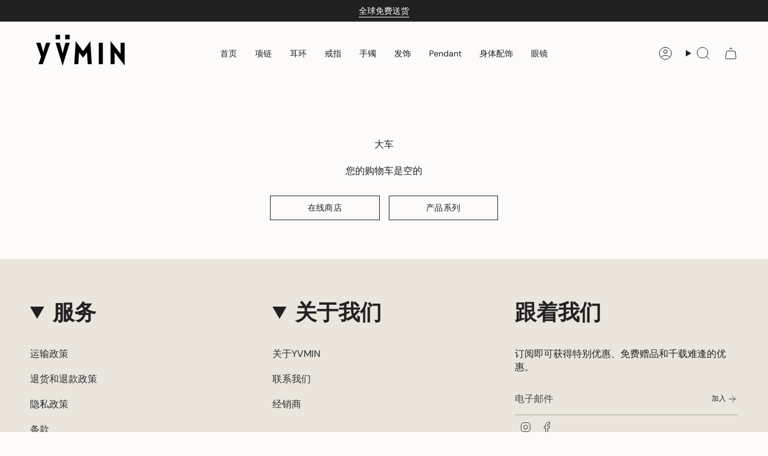

--- FILE ---
content_type: text/json
request_url: https://conf.config-security.com/model
body_size: 83
content:
{"title":"recommendation AI model (keras)","structure":"release_id=0x6a:55:29:78:40:3e:75:28:58:51:79:67:74:2a:76:36:44:39:5d:50:7a:39:51:6a:7a:32:72:5b:79;keras;d63wlcmyse5nq8eis4jp8g7wobwsvwjt1cyxf2d5m1bu5yvw5vprilyk7xulylj99nt35y6h","weights":"../weights/6a552978.h5","biases":"../biases/6a552978.h5"}